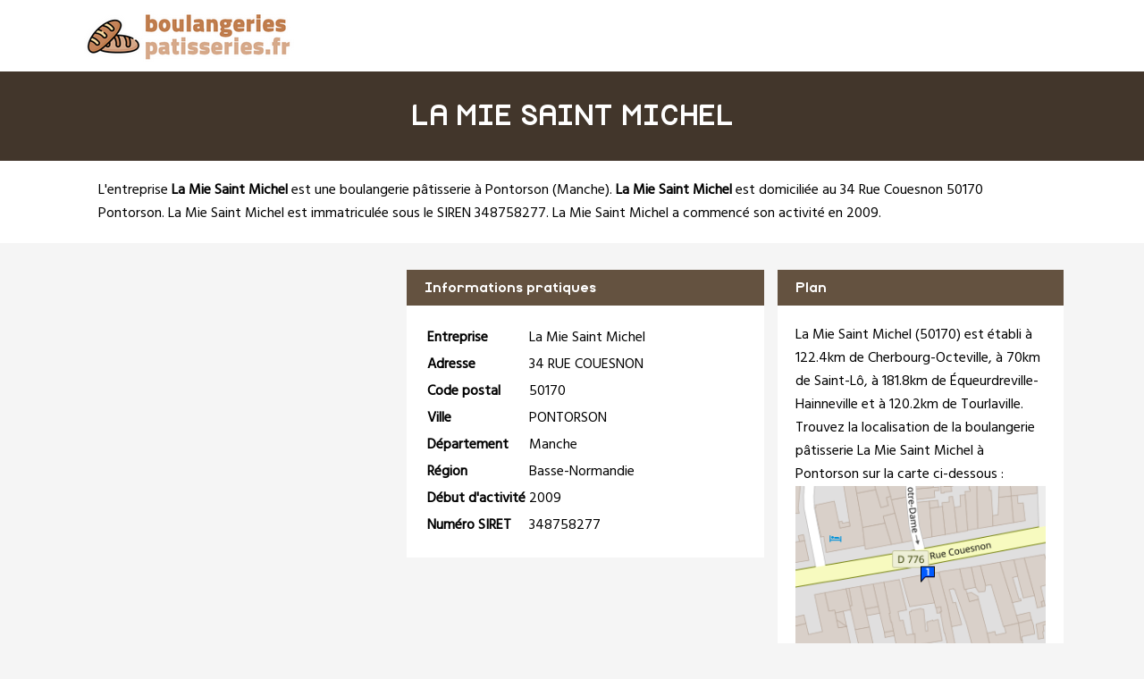

--- FILE ---
content_type: text/html
request_url: https://www.boulangeriespatisseries.fr/la-mie-saint-michel-pontorson.html
body_size: 2882
content:
<!doctype html>
<html xml:lang="fr" lang="fr">
<head>
	<meta charset="UTF-8"/>
	<meta name="content-type" content="text/html;charset=utf-8" />
<meta http-equiv="content-type" content="text/html;charset=utf-8" />
	<title>La Mie Saint Michel à Pontorson - Boulangerie patisserie</title>
	<meta name="description" content="L'entreprise La Mie Saint Michel est située 34 Rue Couesnon 50170 PONTORSON. Elle est spécialisée dans la boulangerie pâtisserie à Pontorson (Manche) dans la région Basse-Normandie. Accédez aux contacts et à la fiche complète de La Mie Saint Michel sur BoulangeriesPatisseries.fr, l'annuaire des boulangeries pâtisseries en France"/>
	<meta name="robots" content="index, follow"/>	
	<meta name="format-detection" content="telephone=no"/>
	<meta name="Language" content="fr"/>
<meta name="msvalidate.01" content="45BA91909EFA73FC251D6B8ED64239DF" />
<meta name="google-site-verification" content="u1u8VFAFZpusU_JRoUlARv0sPVPdIw1HV8qiHmusisA" />
	<link rel="shortcut icon" href="images/favicon.ico" />

		<meta name="viewport" content="width=device-width"/>
		<link rel="stylesheet" href="style.css" type="text/css"/>
		<link rel="stylesheet" media="screen and (min-width:1000px)"  href="style-ordinateur.css" type="text/css"/>
		<link rel="stylesheet" media="screen and (max-width:1000px)"  href="style-smartphone.css" type="text/css"/>
	
<link href="https://fonts.googleapis.com/css2?family=Hind&display=swap" rel="stylesheet"> 
    		</head>
<body>

<header>
<div class="centrerlebloc">

<a href="https://www.boulangeriespatisseries.fr" title="BoulangeriesPatisseries.fr"><img src="images/logo.png" alt="BoulangeriesPatisseries.fr"/></a>


</div>
</header>


<div class="titrepage">
<div class="centrerlebloc">
<h1>LA MIE SAINT MICHEL</h1>
</div>
</div>
<div itemscope itemtype="http://schema.org/LocalBusiness">

<article class="presentationblanc">
<div class="centrerlebloc">
<div class="contenuentreprisemarge">

L'entreprise <strong itemprop='name'>La Mie Saint Michel</strong> est une <a href="pontorson.html" title="Boulangerie pâtisserie PONTORSON">boulangerie pâtisserie à Pontorson</a> (<a href="manche.html" title="Boulanger pâtissier Manche">Manche</a>). <strong>La Mie Saint Michel</strong> est domiciliée au 34 Rue Couesnon 50170 Pontorson. La Mie Saint Michel est immatriculée sous le SIREN 348758277. La Mie Saint Michel a commencé son activité en 2009.
</div>
</div>
</article>


	<script language="JavaScript">

    var _pjsleads = {


        'common' : {

			'pjpartnerkey': 'boulangeries_patisseries_fr'
        },


        'ads': [


            {
            'pjid' : 'boulangeriespatisseriesHAUT',
			    'pjwhat': 'boulangerie pâtisserie',
            'pjwhere': '50000',
            'pjnbres': '2'
            },
            {
            'pjid' : 'boulangeriespatisseriesMILIEU',
			    'pjwhat': 'boulangerie pâtisserie',
            'pjwhere': '50170 Pontorson',
            'pjnbres': '4'
            }

        ]
    };


    (function() {
        var sle = document.createElement('script'); sle.type = 'text/javascript'; sle.async = true;
        sle.src = ('https:' == document.location.protocol ? 'https://' : 'http://') + 'sle.pagesjaunes.fr/js/pj_locals.js';
        var s = document.getElementsByTagName('script')[0]; s.parentNode.insertBefore(sle, s);
    })();
</script>
	<div class="centrerlebloc margetrentehaut">

	

	</div>

	

<div class="centrerlebloc margetrentehaut">

<div class="annoncegauche margetrentehaut">

<script type="text/javascript">
document.write('<ins id="boulangeriespatisseriesHAUT"></ins>');
</script>


</div><div class="tableaurecap">



<div class="titreentreprise">
<h2 class="titreentreprisemarge">
Informations pratiques
</h2>
</div>
<div class="contenuentreprise">
<div class="contenuentreprisemarge">

<table  itemscope itemtype='http://schema.org/PostalAddress' itemprop='address'>

<tr>
<th>Entreprise</th>
<td itemprop='name'>La Mie Saint Michel</td>
</tr>

<tr>
<th>Adresse</th>
<td itemprop='streetAddress'>34 RUE COUESNON</td>
</tr>

<tr>
<th>Code postal</th>
<td itemprop='postalCode'>50170</td>
</tr>

<tr>
<th>Ville</th>
<td itemprop='addressLocality'>PONTORSON</td>
</tr>

<tr>
<th>Département</th>
<td>Manche</td>
</tr>

<tr>
<th>Région</th>
<td itemprop='addressRegion'>Basse-Normandie</td>
</tr><tr>
<th>Début d'activité</th>
<td>2009</td>
</tr><tr>
<th>Numéro SIRET</th>
<td>348758277</td>
</tr>

</table>

</div>
</div>



</div><div class="plan">

<div class="titreentreprise">
<h2 class="titreentreprisemarge">
Plan
</h2>
</div>
<div class="contenuentreprise">
<div class="contenuentreprisemarge">
La Mie Saint Michel (50170)  est établi à 122.4km de Cherbourg-Octeville,  à 70km de Saint-Lô,  à 181.8km de Équeurdreville-Hainneville et à 120.2km de Tourlaville. Trouvez la localisation de la boulangerie pâtisserie La Mie Saint Michel à Pontorson sur la carte ci-dessous :<center>
<a href="http://maps.google.fr/maps?f=q&source=s_q&hl=fr&geocode=&q=48.5527776,-1.5110063" target='_blank' rel="nofollow" itemprop="map"><img src="images/carte/staticmap.png?center=48.5527776,-1.5110063&markers=48.5527776,-1.5110063&zoom=18&size=300x230px" class="carte"/></a>
</center>

</div>
</div>

</div>


</div>


</div>

	<div class="centrerlebloc paddingtrentehaut">
<script type="text/javascript">
document.write('<ins id="boulangeriespatisseriesMILIEU"></ins>');
</script>


	</div>
	
<div class="centrerlebloc margetrentehaut">
<h3>A proximite</h3>
	<div class='blocautre margetrentehaut'>
	<div class='blocautrepadding'>
	<div class='autretitre'><a href="la-mie-du-mont-pontorson.html" title="LA MIE DU MONT">LA MIE DU MONT</a></div>
	<div class='autretitredescription'>23 RUE DE TANIS 50170 PONTORSON</div>
	</div>
	</div>
	<div class='blocautre margetrentehaut'>
	<div class='blocautrepadding'>
	<div class='autretitre'><a href="sarl-mathilda-pontorson.html" title="SARL MATHILDA">SARL MATHILDA</a></div>
	<div class='autretitredescription'>84 RUE COUESNON 50170 PONTORSON</div>
	</div>
	</div>
	<div class='blocautre margetrentehaut'>
	<div class='blocautrepadding'>
	<div class='autretitre'><a href="la-boulange-de-tom-pleine-fougeres.html" title="LA BOULANGE DE TOM">LA BOULANGE DE TOM</a></div>
	<div class='autretitredescription'>5 RUE DUCHESSE ANNE  35610 PLEINE-FOUGERES</div>
	</div>
	</div>
	<div class='blocautre margetrentehaut'>
	<div class='blocautrepadding'>
	<div class='autretitre'><a href="la-bellevoisine-beauvoir.html" title="LA BELLEVOISINE">LA BELLEVOISINE</a></div>
	<div class='autretitredescription'>40 ROUTE DU MONT SAINT MICHEL 50170 BEAUVOIR</div>
	</div>
	</div>
	</div>




<div class="margetrentehaut">
<div class="centrerlebloc">
<div class="presentationblanc">
<div class="contenuentreprisemarge"><strong>La Mie Saint Michel</strong> est une <strong>boulangerie pâtisserie à Tourlaville</strong>. Nous vous proposons également une sélection de sociétés spécialisée dans la boulangerie pâtisserie à Tourlaville : <a href='la-mie-du-mont-pontorson.html'>La Mie Du Mont</a> à Pontorson à 0.1km, <a href='sarl-mathilda-pontorson.html'>Sarl Mathilda</a> à Pontorson à 0.2km, <a href='la-boulange-de-tom-pleine-fougeres.html'>La Boulange De Tom</a> à Pleine-fougeres à 4.4km, <a href='la-bellevoisine-beauvoir.html'>La Bellevoisine</a> à Beauvoir à 5km, <a href='le-bourg-roz-sur-couesnon.html'>Le Bourg</a> à Roz Sur Couesnon à 7.1km, <a href='le-bourg-trans-la-foret.html'>Le Bourg</a> à Trans La Foret à 5397.8km, <a href='la-grignote-le-mont-saint-michel.html'>La Grignote</a> à Le Mont Saint Michel à 9.2km, <a href='les-gourmets-le-mont-saint-michel.html'>Les Gourmets</a> à Le Mont Saint Michel à 9.2km, <a href='au-bon-pain-d-antrain-antrain.html'>Au Bon Pain D Antrain</a> à Antrain à 10.4km et <a href='l-epi-d-or-courtils.html'>L Epi D Or</a> à Courtils à 11.2km.</div>
</div>
</div>
</div>



<div class="centrerlebloc">
<div class='blocautre margetrentehaut'>
	<div class='blocautrepadding'>
	<div class='autretitre'><a href="pontorson.html" title="Boulangerie à Pontorson">Boulangers de Pontorson</a></div>
	</div>
	</div>
	<div class='blocautre margetrentehaut'>
	<div class='blocautrepadding'>
	<div class='autretitre'><a href="pleine-fougeres.html" title="Boulangerie à Pleine-Fougères">Boulangers de Pleine-Fougères</a></div>
	</div>
	</div>
	<div class='blocautre margetrentehaut'>
	<div class='blocautrepadding'>
	<div class='autretitre'><a href="roz-sur-couesnon.html" title="Boulangerie à Roz-sur-Couesnon">Boulangers de Roz-sur-Couesnon</a></div>
	</div>
	</div>
	<div class='blocautre margetrentehaut'>
	<div class='blocautrepadding'>
	<div class='autretitre'><a href="saint-broladre.html" title="Boulangerie à Saint-Broladre">Boulangers de Saint-Broladre</a></div>
	</div>
	</div>
	</div>
﻿
<footer>

© BoulangeriesPatisseries.fr - 2026 - <a href="contact.html" title="Contacter BoulangeriesPatisseries.fr">Contact</a>

</footer>
<script type="text/javascript" src="https://cdn.jsdelivr.net/npm/cookie-bar/cookiebar-latest.min.js?theme=white&thirdparty=1&always=1&scrolling=1&top=1&hideDetailsBtn=1"></script>

</body>
</html>

